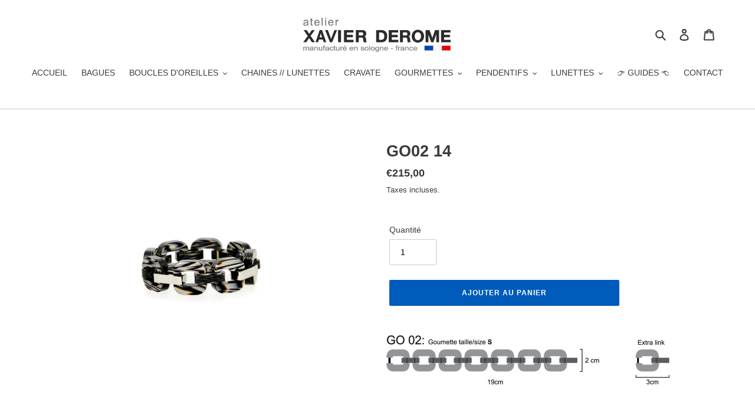

--- FILE ---
content_type: text/javascript
request_url: https://xavierderome.com/cdn/shop/t/53/assets/ets_mm_app.js?v=119494140204067604971701817212
body_size: 8945
content:
var etsMM=null,ETS_MM_OMLOAD=0;!function(){var e,t,n,s=function(e){etsMM={initMenu:function(){if("undefined"==typeof ETS_MM_INIT||!ETS_MM_INIT||"undefined"==typeof ETS_MM_ENABLE||!ETS_MM_ENABLE)return!1;if("undefined"==typeof ETS_MM_MENUS||!ETS_MM_MENUS||void 0===ETS_MM_MENUS.settings)return!1;const t=ETS_MM_MENUS.settings.menu_position.value;var n="";"replace_menu_from_nav"==ETS_MM_MENUS.settings.menu_position.value?n=ETS_MM_MENUS.settings.menu_position.select_menu:"replace_by_id_class"==ETS_MM_MENUS.settings.menu_position.value?n=ETS_MM_MENUS.settings.menu_position.enter_id_class:"embeded_code"==ETS_MM_MENUS.settings.menu_position.value&&(n=ETS_MM_MENUS.settings.menu_position.embeded_code);var s="";if("replace_by_id_class"==ETS_MM_MENUS.settings.menu_position.value&&(s=ETS_MM_MENUS.settings.menu_position.enter_id_class_mobile),"auto"==t||"replace_by_id_class"==t){var i="#AccessibleNav",m="#MobileNav";if("auto"==t){if(!e(i).length){var a=etsMM.findMenuEtsTheme();a&&(i=a,m=null)}if(!e(i).length){var o=etsMM.findRoleNavigation(!1);o&&(i=o,!0)}if(!m){var l=etsMM.findRoleNavigation(!0);l&&(i=l,!0)}}"replace_by_id_class"==t&&(i=n,m=s),e(i).is("ul")||(i+=">ul"),e(m).is("ul")||(m+=">ul");var _=!1;i==m&&(_=!0),etsMM.createMegamenu(e(i)),e(m).length&&!_?etsMM.createMegamenu(e(m),!0):e("#nt_menu_canvas").length&&setTimeout((function(){etsMM.createMegamenu(e("#nt_menu_canvas "+m),!0)}),1e3)}else"embeded_code"==t?e(".ets_mm_embeddedcode").length&&(e(".ets_mm_embeddedcode").html('<ul class="mm-embedded"></ul>'),etsMM.createMegamenu(e(".ets_mm_embeddedcode>ul"))):etsMM.findMenuSelector(n,t);etsMM.flipClock.init()},findRoleNavigation:function(t){t=t||!1;var n=null,s=e('[role="navigation"]');return s.length&&s.each((function(){var s=e(this).attr("class");if("string"==typeof s&&(!t&&!s.match(/mobile/)||t&&s.match(/mobile/)))return e(this).is("ul")?n=e(this):e(this).find("ul").length&&(n=e(this).find("ul")),!0})),n},findMenuEtsTheme:function(){return e(".ets-mega_menu ul.mm_menus_ul").length?".ets-mega_menu ul.mm_menus_ul":null},findMenuSelector:function(t,n){if("replace_menu_from_nav"==n){for(var s=[],i=0;i<ETS_MM_LINK_LIST.length;i++)if(ETS_MM_LINK_LIST[i].id==t){s=ETS_MM_LINK_LIST[i].items;break}if(s.length){var m=s[0];e('a[href="'+m+'"]').length&&e('[href="'+m+'"]').each((function(){if(e(this).closest("li").length&&e(this).closest("li").parent("ul").length){for(var t=0,n=0;n<s.length;n++)e(this).closest("li").parent("ul").find('a[href="'+s[n]+'"]').length&&t++;t==s.length&&etsMM.createMegamenu(e(this).closest("li").parent("ul"))}}))}}},showMenuFromSelector:function(t,n){n=n||!1,t.addClass("list-menus").find("li").addClass("ets_mm_item_disabled"),t.parent().addClass("ets_megamenu "+(n?"mm-mobile ":"")+e("#ets-megamenu-wireframe .ets_megamenu").attr("class")),t.append(e("#ets-megamenu-wireframe .list-menus>li").addClass("ets_mm_menu_item_li").parent().html())},isMobile:function(){return e(window).width()<768},escapeRegExp:function(e){return e.replace(/[-[\]{}()*+?.,\\^$|#\s]/g,"\\$&").toLowerCase()},coundownClock:function(){e(".ets-mm-countdown").length&&e(".ets-mm-countdown").each((function(){var t=e(this).attr("data-datetime");if(t){e(this).html('<div class="ets-mm-countdown-clock"><span class="ets-mm-countdown-number ets-mm-countdown-days"></span><span class="ets-mm-countdown-number ets-mm-countdown-hours"></span><span class="ets-mm-countdown-number ets-mm-countdown-minutes"></span><span class="ets-mm-countdown-number ets-mm-countdown-seconds"></span></div>'),e(this).removeClass("hide"),etsMM.setCountdown(this,t)}}))},setCountdown:function(t,n){var s=new Date(n).getTime(),i=setInterval((function(){var n=(new Date).getTime(),m=s-n,a=Math.floor(m/864e5),o=Math.floor(m%864e5/36e5),l=Math.floor(m%36e5/6e4),_=Math.floor(m%6e4/1e3);e(t).find(".ets-mm-countdown-days").html(a),e(t).find(".ets-mm-countdown-hours").html(o),e(t).find(".ets-mm-countdown-minutes").html(l),e(t).find(".ets-mm-countdown-seconds").html(_),m<0&&(clearInterval(i),e(t).html("EXPIRED"))}),1e3)},flipClock:{flipTo:function(e,t){var n=e.attr("data-num");e.attr("data-num",t),e.find(".front").attr("data-content",n),e.find(".back, .under").attr("data-content",t),e.find(".flap").css("display","block"),setTimeout((function(){e.find(".base").text(t),e.find(".flap").css("display","none")}),350)},jumpTo:function(e,t){e.attr("data-num",t),e.find(".base").text(t)},updateGroup:function(t,n,s,i){var m=e(t).find(".ten"+n),a=e(t).find("."+n);1==(s=String(s)).length&&(s="0"+s);var o=s.substr(0,1),l=s.substr(1,1);m.attr("data-num")!=o&&(i?etsMM.flipClock.flipTo(m,o):etsMM.flipClock.jumpTo(m,o)),a.attr("data-num")!=l&&(i?etsMM.flipClock.flipTo(a,l):etsMM.flipClock.jumpTo(a,l))},setTime:function(t,n,s){var i=new Date(s).getTime()-(new Date).getTime();if(i<=0)e(t).html("");else{var m=Math.floor(i/864e5),a=Math.floor(i%864e5/36e5),o=Math.floor(i%36e5/6e4),l=Math.floor(i%6e4/1e3);etsMM.flipClock.updateGroup(t,"day",m,n),etsMM.flipClock.updateGroup(t,"hour",a,n),etsMM.flipClock.updateGroup(t,"min",o,n),etsMM.flipClock.updateGroup(t,"sec",l,n)}},init:function(){e(".ets-mm-countdown").each((function(){e(this).removeClass("hide");var t=e(this).attr("data-datetime"),n="FLIP"==e(this).attr("data-animate-type"),s={days:e(this).attr("data-trans-days"),hours:e(this).attr("data-trans-hours"),minutes:e(this).attr("data-trans-minutes"),seconds:e(this).attr("data-trans-seconds")},i=etsMM.flipClock.appendClock('<span class="base"></span><div class="flap over front"></div><div class="flap over back"></div><div class="flap under"></div>',n,s);e(this).html(i),etsMM.flipClock.setTime(this,n,t);var m=this;setInterval((function(){etsMM.flipClock.setTime(m,n,t)}),1e3)}))},appendClock:function(e,t,n){return'<div class="clock '+(t?"flip-clock":"normal-clock")+'"><div class="digits"><div class="clock-group"><div class="digit tenday">'+e+'</div><div class="digit day">'+e+'</div></div><div class="text">'+n.days+'</div></div><div class="digits"><div class="clock-group"><div class="digit tenhour">'+e+'</div><div class="digit hour">'+e+'</div></div><div class="text">'+n.hours+'</div></div><div class="digits"><div class="clock-group"><div class="digit tenmin">'+e+'</div><div class="digit min">'+e+'</div></div><div class="text">'+n.minutes+'</div></div><div class="digits"><div class="clock-group"><div class="digit tensec">'+e+'</div><div class="digit sec">'+e+'</div></div><div class="text">'+n.seconds+"</div></div></div>"}},createCss:function(e){var t='<style type="text/css">';return t+="li.ets_mm_menu_item_li.menu-item>.menu-item-link,.ets_mm_search button.ets_mm_submit_search,.ets_mm_menu_cart .ets_mm_cart_link{line-height:"+e.settings.other_settings.menu_height+"px;min-height:"+e.settings.other_settings.menu_height+"px;}",e.settings.main_menu_item.main_menu_separator&&(t+=".ets_mm_menu_item_li.menu-item{            border-left: 1px solid "+e.settings.main_menu_item.main_menu_separator+";            border-top: 1px solid "+e.settings.main_menu_item.main_menu_separator+";}"),e.settings.tab_menu.tab_menu_separator&&(t+=".ets_mm_menu_item_li li.tab-item{            border-bottom: 1px solid "+e.settings.tab_menu.tab_menu_separator+";        }"),t+=".ets_megamenu,.ets_megamenu.sticky-menu.sticky_fixed{"+(e.settings.main_menu_item.main_menu_background?"background-color:"+e.settings.main_menu_item.main_menu_background+";":"")+"    }",t+=".ets_mm_menu_item_li .menu-item-link{"+(e.settings.main_menu_item.main_menu_font?"font-family:"+e.settings.main_menu_item.main_menu_font+", sans-serif;":"")+(e.settings.other_settings.menu_height?"line-height:"+e.settings.other_settings.menu_height+"px;":"")+(e.settings.main_menu_item.main_menu_font_size?"font-size:"+e.settings.main_menu_item.main_menu_font_size+"px;":"")+"    }",t+=".ets_mm_menu_item_li .menu-item-header-title{"+(e.settings.main_menu_item.main_menu_text?"color:"+e.settings.main_menu_item.main_menu_text+";":"")+(e.settings.main_menu_item.main_menu_text?"fill:"+e.settings.main_menu_item.main_menu_text+";":"")+"    }",t+="@media (max-width: 767px) { .ets_megamenu.mm-mobile .menu-item.has_subs .btn-toggle-item:after {"+(e.settings.main_menu_item.main_menu_text?"border-top-color:"+e.settings.main_menu_item.main_menu_text+";":"")+(e.settings.main_menu_item.main_menu_text?"border-right-color:"+e.settings.main_menu_item.main_menu_text+";":"")+"    }}",t+=".ets_mm_menu_item_li .menu-item-link > .main-menu-item-text:after{"+(e.settings.main_menu_item.main_menu_text?"border-color:"+e.settings.main_menu_item.main_menu_text+";":"")+"}",t+=".menu-item.open .menu-item-header-title{"+(e.settings.main_menu_item.main_menu_text_hover?"color:"+e.settings.main_menu_item.main_menu_text_hover+";":"")+(e.settings.main_menu_item.main_menu_text_hover?"fill:"+e.settings.main_menu_item.main_menu_text_hover+";":"")+(e.settings.main_menu_item.main_menu_background_hover?"background-color:"+e.settings.main_menu_item.main_menu_background_hover+";":"")+"}",t+=".main-menu-item-background-active .menu-item.open .menu-item-header-title:before{"+(e.settings.main_menu_item.main_menu_background_hover?"background-color:"+e.settings.main_menu_item.main_menu_background_hover+";":"")+"}",t+=".menu-item.open .menu-item-header-title .main-menu-item-text:after,.ets_mm_menu_item_li.menu-item.open .menu-item-link + .btn-toggle-item:after{"+(e.settings.main_menu_item.main_menu_text_hover?"border-color:"+e.settings.main_menu_item.main_menu_text_hover+";":"")+"}",t+=".ets_mm_menu_item_li .tab-item > .ets-mm-tab-item-link{"+(e.settings.tab_menu.tab_menu_font?"font-family:"+e.settings.tab_menu.tab_menu_font+", sans-serif;":"")+(e.settings.tab_menu.tab_menu_font_size?"font-size:"+e.settings.tab_menu.tab_menu_font_size+"px;":"")+(e.settings.tab_menu.tab_menu_text?"color:"+e.settings.tab_menu.tab_menu_text+";":"")+(e.settings.tab_menu.tab_menu_text?"fill:"+e.settings.tab_menu.tab_menu_text+";":"")+(e.settings.tab_menu.tab_menu_background?"background-color:"+e.settings.tab_menu.tab_menu_background+";":"")+"    }",t+=".ets_mm_menu_item_li .tab-item.has-sub>.ets-mm-tab-item-link > .tab-menu-item-text:before, .ets_mm_menu_item_li .tab-item.has-sub>.ets-mm-tab-item-link + .btn-toggle-item:after{"+(e.settings.tab_menu.tab_menu_text?"border-color:"+e.settings.tab_menu.tab_menu_text+";":"")+"    }",t+=".ets_mm_menu_item_li .tab-item>.ets-mm-tab-item-link:hover,.ets_mm_menu_item_li .tab-item:hover>.ets-mm-tab-item-link,.ets_mm_menu_item_li .tab-item.open>.ets-mm-tab-item-link{"+(e.settings.tab_menu.tab_menu_text_hover?"color:"+e.settings.tab_menu.tab_menu_text_hover+";":"")+(e.settings.tab_menu.tab_menu_text_hover?"fill:"+e.settings.tab_menu.tab_menu_text_hover+";":"")+(e.settings.tab_menu.tab_menu_background_hover?"background-color:"+e.settings.tab_menu.tab_menu_background_hover+";":"")+"    }",t+=".ets_mm_menu_item_li .tab-item:hover>.btn-toggle-item:hover,.ets_mm_menu_item_li .tab-item.open>.btn-toggle-item{"+(e.settings.tab_menu.tab_menu_text_hover?"color:"+e.settings.tab_menu.tab_menu_text_hover+";":"")+(e.settings.tab_menu.tab_menu_text_hover?"fill:"+e.settings.tab_menu.tab_menu_text_hover+";":"")+"    }",t+=".ets_mm_menu_item_li .tab-item>.ets-mm-tab-item-link:hover > .tab-menu-item-text:before,.ets_mm_menu_item_li .tab-item.open>.ets-mm-tab-item-link > .tab-menu-item-text:before,.ets_mm_menu_item_li .tab-item.open>.ets-mm-tab-item-link + .btn-toggle-item:after{"+(e.settings.tab_menu.tab_menu_text_hover?"border-color:"+e.settings.tab_menu.tab_menu_text_hover+";":"")+"    }",t+=".ets_megamenu .submenu-item-heading{"+(e.settings.sub_menu.submenu_menu_heading_font?"font-family:"+e.settings.sub_menu.submenu_menu_heading_font+", sans-serif;":"")+(e.settings.sub_menu.submenu_menu_heading_font_size?"font-size:"+e.settings.sub_menu.submenu_menu_heading_font_size+"px;":"")+(e.settings.sub_menu.sub_menu_heading_text?"color:"+e.settings.sub_menu.sub_menu_heading_text+";":"")+(e.settings.sub_menu.sub_menu_heading_bottom_line?"border-bottom-color:"+e.settings.sub_menu.sub_menu_heading_bottom_line+";":"")+"    }",t+=".ets_megamenu .submenu-item-heading:hover{"+(e.settings.sub_menu.sub_menu_heading_text_hover?"color:"+e.settings.sub_menu.sub_menu_heading_text_hover+";":"")+(e.settings.sub_menu.sub_menu_heading_bottom_line_hover?"border-bottom-color:"+e.settings.sub_menu.sub_menu_heading_bottom_line_hover+";":"")+"    }",t+=".ets_megamenu .submenu-item-content,.ets_megamenu .submenu-item-content div,    .ets_megamenu .submenu-item-content span,    .ets_megamenu .submenu-item-content p {"+(e.settings.sub_menu.submenu_menu_text_font?"font-family: "+e.settings.sub_menu.submenu_menu_text_font+", sans-serif;":"")+(e.settings.sub_menu.submenu_text_font_size?"font-size: "+e.settings.sub_menu.submenu_text_font_size+"px;":"")+(e.settings.sub_menu.sub_menu_text?"color: "+e.settings.sub_menu.sub_menu_text+";":"")+"    }",e.settings.sub_menu.sub_menu_link&&(t+=".ets_megamenu .submenu-item-content a{        color: "+e.settings.sub_menu.sub_menu_link+";    }"),e.settings.sub_menu.sub_menu_link_hover&&(t+=".ets_megamenu .submenu-item-content a:hover{        color: "+e.settings.sub_menu.sub_menu_link_hover+";    }"),e.settings.sub_menu.sub_menu_background&&(t+=".ets_megamenu .list-columns{        background-color: "+e.settings.sub_menu.sub_menu_background+";    }"),e.settings.main_tab_menu&&(t+=".menu-item.is_menu_tabs .menu-item-header-title{        background-color: "+e.settings.main_tab_menu.main_tab_menu_background+";        color: "+e.settings.main_tab_menu.main_tab_menu_text+";        fill: "+e.settings.main_tab_menu.main_tab_menu_text+";    }",t+=".menu-item.is_menu_tabs .menu-item-header-title .main-menu-item-text:after{        border-color: "+e.settings.main_tab_menu.main_tab_menu_text+";    }",t+=".menu-item.is_menu_tabs.open .menu-item-header-title{        background-color: "+e.settings.main_tab_menu.main_tab_menu_background_hover+";        color: "+e.settings.main_tab_menu.main_tab_menu_text_hover+";        fill: "+e.settings.main_tab_menu.main_tab_menu_text_hover+";    }",t+=".menu-item.is_menu_tabs.open .menu-item-header-title:before{        background-color: "+e.settings.main_tab_menu.main_tab_menu_background_hover+";    }",t+=".menu-item.is_menu_tabs.open .main-menu-item-text:after,.menu-item.is_menu_tabs.open .menu-item-header-title .btn-toggle-item:after {        border-color: "+e.settings.main_tab_menu.main_tab_menu_text_hover+";    }",t+=".menu-item.is_menu_tabs .main-menu-item-text .menu-icon-font svg{        color: "+e.settings.main_tab_menu.main_tab_menu_text+"; fill: "+e.settings.main_tab_menu.main_tab_menu_text+";    }",t+=".menu-item.is_menu_tabs.open .menu-icon-font svg {        color: "+e.settings.main_tab_menu.main_tab_menu_text_hover+"; fill: "+e.settings.main_tab_menu.main_tab_menu_text_hover+";    }"),t+=".ets_mm_menu_item_li .block-product-item .product-title{"+(e.settings.product.product_name_font?"font-family:"+e.settings.product.product_name_font+";":"")+(e.settings.product.product_name_font_size?"font-size:"+e.settings.product.product_name_font_size+"px;":"")+(e.settings.product.product_selling_price_color?"color:"+e.settings.product.product_selling_price_color+";":"")+"    }",t+=".ets_mm_menu_item_li .block-product-item .product-title:hover{"+(e.settings.product.product_name_hover?"color:"+e.settings.product.product_name_hover+";":"")+"    }",t+=".ets_mm_menu_item_li .block-product-item .product-price .price-compare,    .ets_mm_menu_item_li .block-product-item .product-price .price-sell{"+(e.settings.product.product_price_font?"font-family:"+e.settings.product.product_price_font+";":"")+"    }",t+=".ets_mm_menu_item_li .block-product-item .product-price .price-compare{"+(e.settings.product.product_old_price_size?"font-size:"+e.settings.product.product_old_price_size+"px;":"")+(e.settings.product.product_old_price_color?"color:"+e.settings.product.product_old_price_color+";":"")+"    }",t+=".ets_mm_menu_item_li .block-product-item .product-price .price-sell{\n"+(e.settings.product.product_selling_price_size?"font-size:"+e.settings.product.product_selling_price_size+"px;":"")+(e.settings.product.product_selling_price_color?"color:"+e.settings.product.product_selling_price_color+";":"")+"    }",t+=".ets_mm_menu_item_li .block-contact-form button.btn.btn-primary{\n"+(e.settings.button.text_color?"color:"+e.settings.button.text_color+";":"")+(e.settings.button.background_color?"background-color:"+e.settings.button.background_color+"; border-color:"+e.settings.button.background_color+";":"")+"    }",t+=".ets_mm_menu_item_li .block-contact-form button.btn.btn-primary:hover{\n"+(e.settings.button.text_hover_color?"color:"+e.settings.button.text_hover_color+";":"")+(e.settings.button.background_hover_color?"background-color:"+e.settings.button.background_hover_color+"; border-color:"+e.settings.button.background_hover_color+";":"")+"    }",t+="</style>"},createMegamenu:function(t,n){t&&t.length>1&&(t=t.first()),n=n||!1;var s=ETS_MM_MENUS||null;if(!s)return!1;var i="";if(s.settings.sticky_menu&&(s.settings.sticky_menu.enable_sticky&&(i+=" sticky-menu"),s.settings.sticky_menu.hide_sticky&&(i+=" hide-sticky-menu-on-mobile"),s.settings.sticky_menu.center_item&&(i+=" sticky-menu-center")),s.settings.main_menu_item&&s.settings.main_menu_item.main_menu_background_hover&&""!=s.settings.main_menu_item.main_menu_background_hover&&(i+=" main-menu-item-background-active"),s.settings.other_settings.enable_grey&&(i+=" overlay-bg-grey"),s.settings.transition.menu&&(i+=" transition_menu_"+s.settings.transition.menu.toLowerCase()),s.settings.transition.mobile&&(i+=" transition_mobile_"+s.settings.transition.mobile.toLowerCase()),t.parent().addClass("ets_megamenu "+(n?"mm-mobile ":"")+i),t.parent().hasClass("ets_mm_embeddedcode")){if(!t.parent().find(".ets-mm-toggle-menu-mobile").length){var m="";void 0!==s.settings.mobile&&""!=s.settings.mobile.title_menu&&etsMM.isMobile()&&(m='<span class="ets-menu-text-embedded '+(etsMM.isMobile()?"":" ets-mm-hidden")+'">'+s.settings.mobile.title_menu+"</span>"),t.parent().prepend('<button class="ets-mm-toggle-menu-mobile js-ets-mm-toggle-menu-mobile'+(etsMM.isMobile()?"":" ets-mm-hidden")+'"><span class="icon-menu-toggle"></span><span class="icon-menu-toggle"></span><span class="icon-menu-toggle"></span></button>'+m)}etsMM.isMobile()&&t.parent().addClass("mm-mobile")}if(t.addClass("list-menus").find("li").addClass("ets_mm_item_disabled"),void 0!==s.settings.other_settings.menu_width&&""!=s.settings.other_settings.menu_width&&("fixed"===s.settings.other_settings.menu_width?void 0!==s.settings.other_settings.menu_width_fixed&&""!=s.settings.other_settings.menu_width_fixed?t.css("width",s.settings.other_settings.menu_width_fixed+"px"):t.css("width","1200px"):t.css("width","auto")),s.menus){var a="",o="";void 0===s.settings.transition.mobile||"fullscreen"!=s.settings.transition.mobile&&"right"!=s.settings.transition.mobile&&"floating"!=s.settings.transition.mobile||void 0===s.settings.menu_mobile||void 0===s.settings.menu_mobile.background_header_color||""==s.settings.menu_mobile.background_header_color||(o="background-color: "+s.settings.menu_mobile.background_header_color),a+='<li class="ets-item-header-mobile" style="'+o+'" ><span class="m_left">',a+='<i class="ets_svg icon_bars"><svg width="16" height="16" viewBox="0 0 1792 1792" xmlns="http://www.w3.org/2000/svg"><path d="M1664 1344v128q0 26-19 45t-45 19h-1408q-26 0-45-19t-19-45v-128q0-26 19-45t45-19h1408q26 0 45 19t19 45zm0-512v128q0 26-19 45t-45 19h-1408q-26 0-45-19t-19-45v-128q0-26 19-45t45-19h1408q26 0 45 19t19 45zm0-512v128q0 26-19 45t-45 19h-1408q-26 0-45-19t-19-45v-128q0-26 19-45t45-19h1408q26 0 45 19t19 45z"></path></svg></i>',void 0!==s.settings.mobile.title_menu&&""!=s.settings.mobile.title_menu?a+=s.settings.mobile.title_menu+" ":a+="&nbsp;",a+="</span>",a+='<span class="ets-close-mobile js-ets-mm-close-mobile"><i class="ets_svg icon_angle_left"><svg width="18" height="18" viewBox="0 0 1792 1792" xmlns="http://www.w3.org/2000/svg"><path d="M1203 544q0 13-10 23l-393 393 393 393q10 10 10 23t-10 23l-50 50q-10 10-23 10t-23-10l-466-466q-10-10-10-23t10-23l466-466q10-10 23-10t23 10l50 50q10 10 10 23z"></path></svg></i>',void 0!==s.settings.mobile.title_back_btn&&""!=s.settings.mobile.title_back_btn&&(a+=s.settings.mobile.title_back_btn),a+='<i class="ets_svg icon_angle_right"><svg width="18" height="18" viewBox="0 0 1792 1792" xmlns="http://www.w3.org/2000/svg"><path d="M1171 960q0 13-10 23l-466 466q-10 10-23 10t-23-10l-50-50q-10-10-10-23t10-23l393-393-393-393q-10-10-10-23t10-23l50-50q10-10 23-10t23 10l466 466q10 10 10 23z"></path></svg></i></span>',a+="</li>",e.each(s.menus,(function(e,t){a+=etsMM.createMenuItem(t,e,n)})),t.append(etsMM.createFontLinks(s)+etsMM.createCss(s)+a),s.settings.sticky_menu&&s.settings.sticky_menu.enable_sticky&&!t.parent().prev(".ets_mm_height_sticky").length&&t.parent().after('<div class="ets_mm_height_sticky"></div>')}},createMenuItem:function(t,n,s){var i=ETS_MM_MENUS||null,m="";1==t.menu_direction&&(m+=" is_menu_tabs",m+=t.tabs&&t.tabs&&t.tabs.length>0?" has_subs":"",m+=t.open_vertical_menu?" open-vertical-menu":t.open_vertical_first_tab_menu?" open-vertical-first-tab-menu static-open-vertical-first-menu":"",m+=s?" static-open-vertical-first-menu ":" static-open-vertical-first-menu open-vertical-first-tab-menu "),0==t.menu_direction&&t.columns&&t.columns.length>0&&(m+=" arrow-item has_subs"),"left"==t.submenu_alignment?m+=" align-left":"right"==t.submenu_alignment?m+=" align-right":m+=" align-auto";var a="";switch(t.menu_link_type){case"HOME":a="/";break;case"SEARCH":a="/search";break;case"COLLECTION":case"BLOG":case"PAGE":a=t.custom_link;break;case"CUSTOM":a=t.custom_link}var o="";void 0!==t.menu_width&&(o+="width:"+t.menu_width+"px;");var l='<li class="menu-item menu-item-header js-ets-mm-menu-item-hover-open ets_mm_menu_item_li '+m+'" style="'+o+'">',_="a";a||(_="span");var u=t.bold_title?" ets-text-bold":"";l+="",l+='<div class="menu-item-header-title">',l+="<"+_+' id="ets-mm-menu-item--link-m'+n+'" class="menu-item-link js-ets-mm-inner-text-menu-item '+u+'" '+("a"==_?'href="'+a+'" ':"")+" "+(t.link_in_new_tab?' target="_blank"':"")+">",l+='<span class="main-menu-item-text" style="'+(t.uppercase?"text-transform: uppercase;":"")+'">',l+=t.menu_icon_font?'<i class="menu-icon menu-icon-font menu-item-icon icon-svg '+t.icon_font_field+'">'+t.icon_svg+"</i>":"",l+=t.menu_icon_image?'<i class="menu-icon menu-icon-img"><img class="icon-img" src="'+t.icon_image_field+'" align="menu-icon" /></i>':"",l+=t.enable_badge?'<span class="menu-badge mm_bubble_text" style="background-color: '+t.badge_background+";color: "+t.badge_color+';">'+t.badge_text+"</span>":"",l+=t.title,l+="</span>",l+="</"+_+">",l+=1==t.menu_direction&&t.tabs&&t.tabs.length>0||0==t.menu_direction&&t.columns&&t.columns.length>0?'<span class="btn-toggle-item js-ets-mm-btn-toggle-item"><i class="ets_svg"><svg width="18" height="18" viewBox="0 0 1792 1792" xmlns="http://www.w3.org/2000/svg"><path d="M1171 960q0 13-10 23l-466 466q-10 10-23 10t-23-10l-50-50q-10-10-10-23t10-23l393-393-393-393q-10-10-10-23t10-23l50-50q10-10 23-10t23 10l466 466q10 10 10 23z"></path></svg></i></span>':"",l+="</div>";var c="";t.background&&(c+="background-image: url('"+t.background_image+"');",c+="background-position: "+t.background_position+";",c+="background-size: "+t.background_size+";"),"left"==t.submenu_alignment&&(c+="float:left;"),"right"==t.submenu_alignment&&(c+="float:left;"),"auto"==t.submenu_alignment&&(c+="margin:0 auto;");var r=0;if(void 0!==i.settings.other_settings.menu_width&&"fixed"===i.settings.other_settings.menu_width&&void 0!==i.settings.other_settings.menu_width_fixed&&i.settings.other_settings.menu_width_fixed){r=i.settings.other_settings.menu_width_fixed;parseInt(i.settings.other_settings.menu_width),parseInt(t.sub_menu_width)}return r&&"auto"==t.submenu_alignment?c+="width:"+r+"px;":c+="width:"+t.sub_menu_width+"%;",c+="max-width: 100vw",1==t.menu_direction?t.tabs&&t.tabs.length&&(l+='<ul class="list-tabs" data-width="'+r+'" style="'+c+'">',e.each(t.tabs,(function(e,s){l+=etsMM.createTabItem(s,e,t,n)})),l+="</ul>"):t.columns&&t.columns.length&&(l+='<ul class="list-columns" data-width="'+r+'" style="'+c+'">',l+='<li class="menu_header_title_sub">',l+='<span class="back_to_item js-ets-mm-back-item">',l+='<svg width="16" height="16" viewBox="0 0 1792 1792" xmlns="http://www.w3.org/2000/svg"><path d="M1792 800v192q0 14-9 23t-23 9h-1248v224q0 21-19 29t-35-5l-384-350q-10-10-10-23 0-14 10-24l384-354q16-14 35-6 19 9 19 29v224h1248q14 0 23 9t9 23z"/></svg>',l+=t.title,l+="</span>",l+='<span class="close_menu js-ets-mm-close-sub-menu"><svg width="20" height="20" viewBox="0 0 1792 1792" xmlns="http://www.w3.org/2000/svg"><path d="M1490 1322q0 40-28 68l-136 136q-28 28-68 28t-68-28l-294-294-294 294q-28 28-68 28t-68-28l-136-136q-28-28-28-68t28-68l294-294-294-294q-28-28-28-68t28-68l136-136q28-28 68-28t68 28l294 294 294-294q28-28 68-28t68 28l136 136q28 28 28 68t-28 68l-294 294 294 294q28 28 28 68z"></path></svg></span>',l+="</li>",e.each(t.columns,(function(e,t){l+=etsMM.createColumnItem(t,e)})),l+="</ul>"),l+="</li>"},createColumnItem:function(t,n){var s=(t.is_break?'<li class="break-col"></li>':"")+'<li class="col-item menu-column mm-menu-column-container mm-col-'+t.column_size+'">';return t.blocks&&t.blocks.length&&(s+='<ul class="list-blocks menu-column-blocks">',e.each(t.blocks,(function(e,t){s+=etsMM.createBlockItem(t,e)})),s+="</ul>"),s+="</li>"},createBlockItem:function(t,n){var s="ets-mm-block-"+etsMM.randId(),i='<style type="text/css">#'+s+" .block-content *{"+(t.text_font_size?"font-size:"+t.text_font_size+"px;":"")+(t.text_font?"font-family:'"+t.text_font+"';":"")+"}</style>",m='<li class="block-item submenu-item menu-column-blocks-item" id="'+s+'">';m+=i,m+='<div class="block-wrapper">';var a="a";if(t.title_link||(a="span"),t.toggle_title){var o=t.bold_title?" ets-text-bold":"";m+="<"+a+' class="block-title submenu-item-heading '+(t.uppercase?" ets_text_uppercase":"")+(t.enable_heading_divider?" ets_enable_heading_divider":"")+o+' " '+("a"==a?' href="'+t.title_link+'" ':"")+">"+t.title+"</"+a+">"}if(m+='<div class="block-content submenu-item-content">',"BLOCK_HTML"==t.menu_link_type)if(t.html.show_countdown){"AFTER"==t.html.countdown_position&&(m+='<div class="html-content">'+etsMM.nl2br(t.html.html_content)+"</div>");var l=etsMM.randId(),_="etsMMCountdown_"+l,u="etsMMCountdownKeyFrameFront"+l,c="etsMMCountdownKeyFrameBack"+l,r="etsMMCountdownKeyFrameUnder"+l;m+='<div class="ets-mm-countdown '+(t.html.countdown_alignment?" alignment-"+t.html.countdown_alignment:" alignment-center")+'" id="'+_+'" data-text_color="'+t.html.countdown_number_color+'" data-box_color="'+t.html.countdown_box_color+'" data-datetime="'+t.html.datetime_end_countdown+'" data-animate-type="'+t.html.countdown_type+'" data-trans-days="'+(t.html.translate_days?t.html.translate_days:"")+'" data-trans-hours="'+(t.html.translate_hours?t.html.translate_hours:"")+'" data-trans-minutes="'+(t.html.translate_minutes?t.html.translate_minutes:"")+'" data-trans-seconds="'+(t.html.translate_seconds?t.html.translate_seconds:"")+'">'+t.html.datetime_end_countdown+"</div>","BEFORE"==t.html.countdown_position&&(m+='<div class="html-content">'+etsMM.nl2br(t.html.html_content)+"</div>"),m+='<style media="screen" type="text/css">#'+_+'[data-animate-type="FLIP"] .flap,#'+_+'[data-animate-type="FLIP"] .clock .digit{background-color: '+t.html.countdown_box_color+";}#"+_+'[data-animate-type="NORMAL"] .digits{border: 1px solid '+t.html.countdown_box_color+";}#"+_+'[data-animate-type="FLIP"] .clock-group:not(:last-child):after{color: '+t.html.countdown_number_color+";}#"+_+'[data-animate-type="FLIP"] .clock .base,#'+_+'[data-animate-type="FLIP"] .clock .clock-group:not(:last-child):before{color: '+t.html.countdown_number_color+";}#"+_+'[data-animate-type="FLIP"] .flap.front{animation: '+u+" 300ms ease-in both;}#"+_+'[data-animate-type="FLIP"] .flap.back{animation: '+c+" 300ms ease-in both;}#"+_+'[data-animate-type="FLIP"] .flap.under{animation: '+r+" 300ms ease-in both;}@keyframes "+u+"{0% {transform: scaleY(0.9) skewX(0deg);background-color: "+t.html.countdown_box_color+";color: "+t.html.countdown_number_color+";}100% {transform: scaleY(0) skewX(20deg);background-color: "+etsMM.shadeColor(t.html.countdown_box_color,-30)+";color: "+t.html.countdown_number_color+";}}@keyframes "+c+" {0% {transform: rotateY(180deg) rotateX(0deg);background-color: "+etsMM.shadeColor(t.html.countdown_box_color,-30)+";color: "+t.html.countdown_number_color+";}100% {transform: rotateY(180deg) rotateX(180deg);background-color: "+t.html.countdown_box_color+";color: "+t.html.countdown_number_color+";}}@keyframes "+r+" {0% {background-color: "+etsMM.shadeColor(t.html.countdown_box_color,-30)+";color: "+t.html.countdown_number_color+";}100% {background-color: "+t.html.countdown_box_color+";color: "+t.html.countdown_number_color+";}}</style>"}else m+='<div class="html-content">'+etsMM.nl2br(t.html.html_content)+"</div>";else"BLOCK_IMAGE"==t.menu_link_type?m+='<div class="image-wrapper">'+(t.images.image_link?'<a href="'+t.images.image_link+'" class="ets-mm-img-block-link">':"")+'<img src="'+t.images.url+'" class="mm-block-img" />'+(t.images.image_link?"</a>":"")+"</div>":"BLOCK_COLLECTION"==t.menu_link_type?(m+='<ul class="block-collection">',t.collections&&t.collections.collections&&t.collections.collections.length?e.each(t.collections.collections,(function(e,t){var n=t.value;-1===n.indexOf("https://")&&(n="/collections/"+n),m+='<li><a href="'+n+'">'+t.label+"</a> </li>"})):m+='<li className="item-empty"><span className="not-available">No collection available</span></li>',m+="</ul>"):"BLOCK_PAGE"==t.menu_link_type?(m+='<ul class="block-page">',t.pages&&t.pages.pages&&t.pages.pages.length?e.each(t.pages.pages,(function(e,t){var n=t.value;-1===n.indexOf("https://")&&(n="/pages/"+n),m+='<li><a href="'+n+'">'+t.label+"</a> </li>"})):m+='<li className="item-empty"><span className="not-available">No page available</span></li>',m+="</ul>"):"BLOCK_BLOG"==t.menu_link_type?(m+='<ul class="block-blog">',t.blogs&&t.blogs.blogs&&t.blogs.blogs.length?e.each(t.blogs.blogs,(function(e,t){var n=t.value;-1===n.indexOf("https://")&&(n="/blogs/"+n),m+='<li><a href="'+n+'">'+t.label+"</a> </li>"})):m+='<li className="item-empty"><span className="not-available">No blog available</span></li>',m+="</ul>"):"BLOCK_BLOG_POST"==t.menu_link_type?(m+='<ul class="block-blog-post">',t.articles&&t.articles.articles&&t.articles.articles.length?e.each(t.articles.articles,(function(e,t){m+='<li><div class="blog-post-img"><a href="'+t.handle+'">'+(t.image?'<img src="'+t.image.src+'" alt="'+(t.image.alt?t.image.alt:t.title)+'" /> ':'<svg class="placeholder-svg" xmlns="http://www.w3.org/2000/svg" viewBox="0 0 525.5 525.5"><path d="M324.5 212.7H203c-1.6 0-2.8 1.3-2.8 2.8V308c0 1.6 1.3 2.8 2.8 2.8h121.6c1.6 0 2.8-1.3 2.8-2.8v-92.5c0-1.6-1.3-2.8-2.9-2.8zm1.1 95.3c0 .6-.5 1.1-1.1 1.1H203c-.6 0-1.1-.5-1.1-1.1v-92.5c0-.6.5-1.1 1.1-1.1h121.6c.6 0 1.1.5 1.1 1.1V308z"></path><path d="M210.4 299.5H240v.1s.1 0 .2-.1h75.2v-76.2h-105v76.2zm1.8-7.2l20-20c1.6-1.6 3.8-2.5 6.1-2.5s4.5.9 6.1 2.5l1.5 1.5 16.8 16.8c-12.9 3.3-20.7 6.3-22.8 7.2h-27.7v-5.5zm101.5-10.1c-20.1 1.7-36.7 4.8-49.1 7.9l-16.9-16.9 26.3-26.3c1.6-1.6 3.8-2.5 6.1-2.5s4.5.9 6.1 2.5l27.5 27.5v7.8zm-68.9 15.5c9.7-3.5 33.9-10.9 68.9-13.8v13.8h-68.9zm68.9-72.7v46.8l-26.2-26.2c-1.9-1.9-4.5-3-7.3-3s-5.4 1.1-7.3 3l-26.3 26.3-.9-.9c-1.9-1.9-4.5-3-7.3-3s-5.4 1.1-7.3 3l-18.8 18.8V225h101.4z"></path><path d="M232.8 254c4.6 0 8.3-3.7 8.3-8.3s-3.7-8.3-8.3-8.3-8.3 3.7-8.3 8.3 3.7 8.3 8.3 8.3zm0-14.9c3.6 0 6.6 2.9 6.6 6.6s-2.9 6.6-6.6 6.6-6.6-2.9-6.6-6.6 3-6.6 6.6-6.6z"></path></svg>')+'</a></div><div class="blog-post-content"><a href="'+t.handle+'">'+t.title+"</a></div></li>"})):m+='<li className="item-empty"><span className="not-available">No blog post available</span></li>',m+="</ul>"):"BLOCK_PRODUCT"==t.menu_link_type?(m+='<ul class="block-product">',t.products&&t.products.collection_products&&t.products.collection_products.length?e.each(t.products.collection_products,(function(e,t){m+='<li class="block-product-item">',m+='<div class="product-wrapper">',m+='<div class="product-img">',m+='<a href="/products/'+t.handle+'">',m+=t.image?'<img src="'+t.image+'" alt="'+t.title+'" />':'<svg class="placeholder-svg" xmlns="http://www.w3.org/2000/svg" viewBox="0 0 525.5 525.5"><path d="M324.5 212.7H203c-1.6 0-2.8 1.3-2.8 2.8V308c0 1.6 1.3 2.8 2.8 2.8h121.6c1.6 0 2.8-1.3 2.8-2.8v-92.5c0-1.6-1.3-2.8-2.9-2.8zm1.1 95.3c0 .6-.5 1.1-1.1 1.1H203c-.6 0-1.1-.5-1.1-1.1v-92.5c0-.6.5-1.1 1.1-1.1h121.6c.6 0 1.1.5 1.1 1.1V308z"></path><path d="M210.4 299.5H240v.1s.1 0 .2-.1h75.2v-76.2h-105v76.2zm1.8-7.2l20-20c1.6-1.6 3.8-2.5 6.1-2.5s4.5.9 6.1 2.5l1.5 1.5 16.8 16.8c-12.9 3.3-20.7 6.3-22.8 7.2h-27.7v-5.5zm101.5-10.1c-20.1 1.7-36.7 4.8-49.1 7.9l-16.9-16.9 26.3-26.3c1.6-1.6 3.8-2.5 6.1-2.5s4.5.9 6.1 2.5l27.5 27.5v7.8zm-68.9 15.5c9.7-3.5 33.9-10.9 68.9-13.8v13.8h-68.9zm68.9-72.7v46.8l-26.2-26.2c-1.9-1.9-4.5-3-7.3-3s-5.4 1.1-7.3 3l-26.3 26.3-.9-.9c-1.9-1.9-4.5-3-7.3-3s-5.4 1.1-7.3 3l-18.8 18.8V225h101.4z"></path><path d="M232.8 254c4.6 0 8.3-3.7 8.3-8.3s-3.7-8.3-8.3-8.3-8.3 3.7-8.3 8.3 3.7 8.3 8.3 8.3zm0-14.9c3.6 0 6.6 2.9 6.6 6.6s-2.9 6.6-6.6 6.6-6.6-2.9-6.6-6.6 3-6.6 6.6-6.6z"></path></svg>',m+="</a>",m+="</div>",m+='<div class="product-info">',m+='<div class="product-title">',m+='<a href="/products/'+t.handle+'">'+t.title,m+="</a></div>",m+='<div class="product-price">',t.compare_at_price&&(m+='<span class="price-compare">'+etsMM.displayPrice(t.compare_at_price)+"</span>"),m+='<span class="price-sell">'+etsMM.displayPrice(t.price)+"</span>",m+="</div>",m+="</div>",m+="</div>",m+="</li>"})):m+='<li className="item-empty"><span className="not-available">No product available</span></li>',m+="</ul>"):"BLOCK_CONTACT"==t.menu_link_type&&(m+='<div class="block-contact-form">     <form action="/contact#ContactForm" accept-charset="UTF-8" method="post" autocomplete="none"><input type="hidden" name="form_type" value="contact"><input type="hidden" name="utf8" value="✓">         <div class="form-group">             <input type="text" class="form-control" name="contact[Name]" value="" autocomplete="'+etsMM.randId()+'" placeholder="'+t.contact_form.contact_name+'" />         </div>         <div class="form-group">             <input type="text" class="form-control" name="contact[email]" value="" autocomplete="'+etsMM.randId()+'" placeholder="'+t.contact_form.contact_email+'" />         </div>         <div class="form-group">             <input type="text" class="form-control" name="contact[Phone Number]" autocomplete="'+etsMM.randId()+'" pattern="[0-9\\-]*" value="" placeholder="'+t.contact_form.contact_phone_number+'" />         </div>         <div class="form-group">             <textarea class="form-control" name="contact[Message]" autocomplete="'+etsMM.randId()+'" placeholder="'+t.contact_form.contact_message+'" style="resize: none;"></textarea>         </div>         <div class="form-group">             <button type="submit" class="btn btn-primary">'+t.contact_form.contact_submit+"</button>         </div>     </form> </div>");return m+="</div>",m+="</div>",m+="</li>"},createTabItem:function(t,n,s,i){var m="";switch(t.tab_link_type){case"HOME":m="/";break;case"SEARCH":m="/search";break;case"COLLECTION":m=t.custom_link?t.custom_link:"/collections";break;case"BLOG":m=t.custom_link?t.custom_link:"/blogs";break;case"PAGE":m=t.custom_link?t.custom_link:"/pages";break;case"CUSTOM":m=t.custom_link}var a='<li class="tab-item js-ets-mm-tab-item-hover-open '+(t.columns&&t.columns.length?"arrow-item has-sub":"")+" "+(t.display_content_tab?" ":"sub_menu_top")+'" style="width:'+s.sub_tab_width+'px;">',o="a";m||(o="span");var l=t.bold_title?" ets-text-bold":"";return a+="<"+o+' class="ets-mm-tab-item-link '+l+'" id="ets-mm-tab-item--link-m'+i+"_t"+n+'"'+("a"==o?'href="'+m+'" ':"")+(t.link_in_new_tab?' target="_blank"':"")+' style="">',a+='<span class="tab-menu-item-text" style="'+(t.uppercase?"text-transform: uppercase;":"")+'">',t.tab_icon_font?a+='<i class="tab-icon tab-icon-font icon-svg '+t.icon_font_field+'">'+t.icon_svg+"</i>":t.tab_icon_image&&(a+='<i class="tab-icon tab-icon-img"><img class="icon-img" src="'+t.icon_image_field+'" alt="tab-icon" /></i>'),a+=t.title+"</span>",t.enable_badge&&(a+='<span class="tab-badge " style="background-color: '+t.badge_background+"; color: "+t.badge_color+';">'+t.badge_text+"</span>"),a+="</"+o+">",t.columns&&t.columns.length&&(a+='<span class="btn-toggle-item js-ets-mm-btn-toggle-item_tab"><i class="ets_svg"><svg width="18" height="18" viewBox="0 0 1792 1792" xmlns="http://www.w3.org/2000/svg"><path d="M1171 960q0 13-10 23l-466 466q-10 10-23 10t-23-10l-50-50q-10-10-10-23t10-23l393-393-393-393q-10-10-10-23t10-23l50-50q10-10 23-10t23 10l466 466q10 10 10 23z"></path></svg></i></span>',a+='<ul class="list-columns tab-columns '+(t.display_content_tab?" from_top":"")+' " style="width:calc(100% - '+s.sub_tab_width+"px);left:"+s.sub_tab_width+"px;"+(t.background&&t.background_image?"background-image: url('"+t.background_image+"'); background-position: bottom; background-repeat: no-repeat;":"")+'">',a+='<li class="menu_header_title_sub"><span class="back_to_item js-ets-mm-back-item"><svg width="16" height="16" viewBox="0 0 1792 1792" xmlns="http://www.w3.org/2000/svg"><path d="M1792 800v192q0 14-9 23t-23 9h-1248v224q0 21-19 29t-35-5l-384-350q-10-10-10-23 0-14 10-24l384-354q16-14 35-6 19 9 19 29v224h1248q14 0 23 9t9 23z"></path></svg>'+t.title+'</span><span class="close_menu js-ets-mm-close-sub-menu"><svg width="20" height="20" viewBox="0 0 1792 1792" xmlns="http://www.w3.org/2000/svg"><path d="M1490 1322q0 40-28 68l-136 136q-28 28-68 28t-68-28l-294-294-294 294q-28 28-68 28t-68-28l-136-136q-28-28-28-68t28-68l294-294-294-294q-28-28-28-68t28-68l136-136q28-28 68-28t68 28l294 294 294-294q28-28 68-28t68 28l136 136q28 28 28 68t-28 68l-294 294 294 294q28 28 28 68z"></path></svg></span></li>',e.each(t.columns,(function(e,t){a+=etsMM.createColumnItem(t,e)})),a+="</ul>"),a+="</li>"},createFontLinks:function(t){if(t.fonts&&t.fonts.length){var n="";if(e.each(t.fonts,(function(e,t){t.trim()&&(n+=""==n?encodeURI(t):"|"+encodeURI(t))})),n)return'<link href="https://fonts.googleapis.com/css?family='+n+'" rel="stylesheet">'}return""},displayPrice:function(e){try{if("0"!=e&&e){var t=e.toFixed(2);parseFloat(t)==parseFloat(e)&&(e=t)}else e="0.00"}catch(e){}return ETS_MM_MONEY_FORMAT.replace(/(\{\{[^\}]+\}\})/g,e)},randId:function(){return Math.floor(1e6*Math.random())},nl2br:function(e,t){return null==e?"":(e+"").replace(/([^>\r\n]?)(\r\n|\n\r|\r|\n)/g,"$1"+(t||void 0===t?"<br />":"<br>")+"$2")},setStyleOverlay:function(){if(e(".ets_megamenu.overlay-bg-grey").length){var t=e(".ets_megamenu.overlay-bg-grey:visible").width();e("#etsMMStyleOverlay").remove(),e("body").append('<style type="text/css" id="etsMMStyleOverlay">.ets_megamenu.overlay-bg-grey:before{left: calc(('+t+"px - 100vw) / 2);}</style>")}},shadeColor:function(e,t){return e}},e(document).ready((function(){var t=0;if("undefined"==typeof ETS_MM_SETUP||!ETS_MM_SETUP)if("undefined"==typeof ETS_MM_INIT)var n=setInterval((function(){"undefined"!=typeof ETS_MM_INIT?("undefined"!=typeof ETS_MM_SETUP&&ETS_MM_SETUP||(etsMM.initMenu(),etsMM.setStyleOverlay(),e(document).scroll()),clearInterval(n)):(t>=5e3&&clearInterval(n),t+=200)}),200);else etsMM.initMenu(),etsMM.setStyleOverlay(),e(document).scroll();e(document).on("mouseenter",".js-ets-mm-menu-item-hover-open.open-vertical-first-tab-menu .menu-item-header-title",(function(){e(this).parent().hasClass("is_menu_tabs")&&!e(this).parent().find("ul.list-tabs>li.open").length&&e(this).parent().find("ul.list-tabs>li:first-child").addClass("open")})),e(document).on("mouseenter touchend",".js-ets-mm-menu-item-hover-open,.js-ets-mm-tab-item-hover-open",(function(){if(!etsMM.isMobile()){if(e(this).closest(".ets_megamenu.mm-mobile").length)return;parseInt(e(this).parents(".list-tabs").find(".tab-item").length),parseInt(e(this).width());var t=parseInt(e(this).height()),n=e(this).position().top+1+t;e(this).find(".list-columns.tab-columns.from_top").css("min-height",n+"px");e(this);if(e(this).hasClass("open-vertical-first-tab-menu")||e(this).closest(".list-menus").find(".static-open-vertical-first-menu").removeClass("open-vertical-first-tab-menu"),e(this).addClass("open"),e(this).hasClass("has_subs")&&e(this).closest(".ets_megamenu.overlay-bg-grey").parents("body").addClass("active-overlay"),e(window).width()>=768){var s=e(".ets_megamenu:not(.mm-mobile) .list-menus").offset().left,i=e(".ets_megamenu:not(.mm-mobile) .list-menus").width(),m=e(".ets_megamenu:not(.mm-mobile) .align-auto > .list-tabs, .ets_megamenu:not(.mm-mobile) .align-auto > .list-columns").outerWidth(),a=e(window).width();if((a-m)/2>s)var o=(a-m)/2-s;else o=s-(a-m)/2;if(s+i>s+m)var l=o-(s+i-(s+m));else if(s+m>a)if(s+m-(s+i)>o)l=o;else l=s+m-(s+i);else if(o>s)if(e(window).width<1200)l=s;else l=s-10;else l=o;e(".ets_megamenu:not(.sticky_fixed) .align-auto > .list-columns,.ets_megamenu:not(.sticky_fixed) .align-auto > .list-tabs").css("margin-left","-"+l+"px")}else e(".ets_megamenu:not(.sticky_fixed) .align-auto > .list-columns,.ets_megamenu:not(.sticky_fixed) .align-auto > .list-tabs").css("margin-left","auto")}})),e(window).resize((function(){e(window).width()<768&&(e(".menu-item > .list-tabs").css("margin-left","auto"),e(".menu-item > .list-columns").css("margin-left","auto"))})),e(document).on("mouseleave",".js-ets-mm-menu-item-hover-open,.js-ets-mm-tab-item-hover-open",(function(){etsMM.isMobile()||e(this).closest(".ets_megamenu").hasClass("menu_tablet")||(e(this).removeClass("open").children("ul.list-columns:not(.tab-columns)").slideUp(50),e(this).removeClass("open").children("ul.list-tabs").slideUp(50),e(this).hasClass("has_subs")&&e(this).closest(".ets_megamenu.overlay-bg-grey").parents("body").removeClass("active-overlay"),e(this).closest(".list-menus").find(".static-open-vertical-first-menu").addClass("open-vertical-first-tab-menu")),e(".list-columns.tab-columns.from_top").css("min-height","0")})),e(document).on("mouseenter touchend",".js-ets-mm-inner-text-menu-item",(function(){etsMM.isMobile()||!e(this).parent("li").find(".list-tabs > .js-ets-mm-tab-item-hover-open.open").length&&e(this).parent("li").hasClass("open")&&e(this).parent("li").hasClass("is_menu_tabs")&&e(this).parent("li").find(".list-tabs > .js-ets-mm-tab-item-hover-open:first-child").addClass("open")})),e(document).on("click",".js-ets-mm-btn-toggle-item",(function(){var t=e(this);if(t.parents("li.menu-item").hasClass("open")?(t.parents("li.menu-item").removeClass("open"),t.parents(".ets_megamenu").removeClass("open_sub_leve2")):(t.parents("li.menu-item").addClass("open"),t.parents("li.menu-item:not(.is_menu_tabs)").parents(".ets_megamenu").addClass("open_sub_leve2")),e("#PageContainer").length&&!e(".ets_megamenu").hasClass("ets_mm_embeddedcode")){var n=e(".ets_megamenu.mm-mobile").height();e("#PageContainer").css("transform","translate3d(0px, "+n+"px, 0px)")}})),e(document).on("click",".js-ets-mm-btn-toggle-item_tab",(function(){e(this).parents("li.tab-item").hasClass("open")?(e(this).parents("li.tab-item").removeClass("open"),e(this).parents(".ets_megamenu").removeClass("open_sub_leve2")):(e(this).parents("li.tab-item").addClass("open"),e(this).parents("li.menu-item.is_menu_tabs").parents(".ets_megamenu").addClass("open_sub_leve2"))})),e(document).on("click",(function(t){setTimeout((function(){if(etsMM.isMobile()&&e(".ets_megamenu:visible").length&&!e(".ets_megamenu:visible").hasClass("mm-mobile")&&!e(".ets_megamenu").hasClass("ets_mm_embeddedcode")){e(".ets_megamenu:visible").addClass("mm-mobile");var t=e(".ets_megamenu.mm-mobile").height();e(".ets_megamenu.mm-mobile").hasClass("ets-mega_menu")||e("#PageContainer").css("transform","translate3d(0px, "+t+"px, 0px)")}}),100)})),e(document).mouseup((function(t){e(".ets_mm_search").is(t.target)||0!==e(".ets_mm_search").has(t.target).length||e(".ets_mm_search").removeClass("open")})),e(document).on("click",".js-ets-mm-submit-search",(function(){return!!e(this).closest(".ets_mm_search").hasClass("open")||(e(this).closest(".ets_mm_search").addClass("open"),!1)})),e(document).scroll((function(){var t=-1,n=null;if(e(".ets_megamenu.sticky-menu:visible").each((function(){return e(this).find("ul").is(":visible")&&!etsMM.isMobile()||etsMM.isMobile()&&e(this).hasClass("mm-mobile")?(n=e(this),!0):void 0})),!n)return!1;e(".ets_megamenu.sticky-menu:visible").length&&(t=n.offset().top);var s=e(window).scrollTop(),i=n.outerHeight();t>=0&&s>0&&s>=t&&(!n.hasClass("mm-mobile")||n.hasClass("mm-mobile")&&n.hasClass("ets_mm_embeddedcode"))?(n.addClass("sticky_fixed"),e(".ets_mm_height_sticky").css("height",i+"px")):(n.removeClass("sticky_fixed"),e(".ets_mm_height_sticky").css("height","0px"))})),e(document).on("click",".js-ets-mm-toggle-menu-mobile",(function(){e(this).parents(".ets_megamenu").addClass("active_transition_css"),e(this).addClass("open"),e(this).hasClass("open")?e(this).parent(".ets_megamenu").addClass("open"):e(this).parent(".ets_megamenu").removeClass("open")})),e(window).resize((function(){etsMM.isMobile()?(e(".ets_mm_embeddedcode .ets-mm-toggle-menu-mobile").removeClass("ets-mm-hidden"),e(".ets_mm_embeddedcode ").addClass("mm-mobile"),e(".ets_megamenu.ets-mega_menu").length&&e(".ets_megamenu.ets-mega_menu").addClass("mm-mobile")):(e(".ets_mm_embeddedcode .ets-mm-toggle-menu-mobile").addClass("ets-mm-hidden"),e(".ets_mm_embeddedcode").removeClass("mm-mobile"),e(".ets_megamenu.ets-mega_menu").length&&e(".ets_megamenu.ets-mega_menu").removeClass("mm-mobile")),etsMM.isMobile()||(e("li.menu-item.open").removeClass("open"),e("li.tab-item.open").removeClass("open"),e("body.open_sub_leve2").removeClass("open_sub_leve2"),e("body").removeClass("active-overlay"),e(".ets_megamenu.open_sub_leve2").length>0&&e(".ets_megamenu").removeClass("open_sub_leve2"))})),e(document).on("click",".js-ets-mm-close-mobile,.ets-item-header-mobile",(function(){e(".js-ets-mm-toggle-menu-mobile").removeClass("open"),e(".ets_megamenu ").removeClass("open"),e(this).closest(".ets_megamenu").removeClass("js-menu--is-open"),e(".js-mobile-nav-toggle").addClass("mobile-nav--open").removeClass("mobile-nav--close").attr("aria-expanded","false")})),e(document).on("click",".js-ets-mm-back-item",(function(){e(this).closest("li.menu-item").removeClass("open"),e(this).closest("li.tab-item").removeClass("open"),e(this).closest(".ets_megamenu").removeClass("open_sub_leve2")})),e(document).on("click",".js-ets-mm-close-sub-menu",(function(){e(this).closest("li.menu-item").removeClass("open"),e(this).closest("li.tab-item").removeClass("open"),e(this).closest(".ets_megamenu").removeClass("open_sub_leve2").removeClass("js-menu--is-open"),e(".js-mobile-nav-toggle").addClass("mobile-nav--open").removeClass("mobile-nav--close").attr("aria-expanded","false")}))}))};if("undefined"==typeof jQuery||parseFloat(jQuery.fn.jquery)<1.7)e="//ajax.googleapis.com/ajax/libs/jquery/1.9.1/jquery.min.js",t=function(){jQuery191=jQuery.noConflict(!0);try{s(jQuery191)}catch(e){console.log(e.message)}},(n=document.createElement("script")).type="text/javascript",n.readyState?n.onreadystatechange=function(){"loaded"!=n.readyState&&"complete"!=n.readyState||(n.onreadystatechange=null,t())}:n.onload=function(){t()},n.src=e,document.getElementsByTagName("head")[0].appendChild(n);else try{s(jQuery)}catch(e){console.log(e.message)}}();


--- FILE ---
content_type: text/javascript
request_url: https://cdn.shopify.com/extensions/019b12f7-1215-74f3-99e6-b6fbca22c443/singleton-verify-customers-16/assets/main_v4_pro.js
body_size: 2756
content:
if(void 0===showMessageBoxInsteadOfPrices)var showMessageBoxInsteadOfPrices="";if(void 0===registrationLinkText)var registrationLinkText="";if(void 0===inheritFonts)var inheritFonts=1;if(void 0===borderWidth)var borderWidth="1";if(void 0===borderColorOfMassageBox)var borderColorOfMassageBox="#000000";if(void 0===returnToPreviousPage)var returnToPreviousPage="0";if(void 0===vcElementsToShowMessageForVisitors)var vcElementsToShowMessageForVisitors=".hidePrice";if(void 0===vcPathToProductDetailPrice)var vcPathToProductDetailPrice="";if(void 0===vcElementDepth)var vcElementDepth=7;if(void 0===vcIsHomePage)var vcIsHomePage=!1;if(void 0===vcIsAccountPage)var vcIsAccountPage=!1;if(void 0===vcIsCart)var vcIsCart=!1;if(void 0===displayType)var displayType=2;if(void 0===canApproveBasedOnTags)var canApproveBasedOnTags="0";if(void 0===vc_customer_tags)var vc_customer_tags=[];if(null==vc_customer_tags)vc_customer_tags=[];if(void 0===vc_approving_tags)var vc_approving_tags=[];if(void 0===vc_show_hide_products)var vc_show_hide_products=[];var productDetailPriceParents=["#shopify-section-product-template",".product-template-section",".product-section"],isPriceHiddenInProductDetail=!1,vcElementsToHide="",vcAjaxInProgress=!1;function customerIsApprovedBasedOnTag(arguments){1==parseInt(canApproveBasedOnTags)&&(jQuery=arguments[0],jQuery.each(vc_customer_tags,(function(e,t){jQuery.each(vc_approving_tags,(function(e,n){t==n&&(customerApproved=!0,jQuery("#verifyCustomersStyles.tae,#verifyCustomersConfigStyles.tae").remove())}))})))}function displayHidePrice(arguments){jQuery=arguments[0],vcIsCart?jQuery("#verifyCustomersStyles.tae,#verifyCustomersConfigStyles.tae").remove():(vcElementsToHide=callFunctionVC("getElementsToHideFromConfig",[jQuery],!0),!callFunctionVC("showHideProductsIsActivated",[],!0)||isPriceHiddenInProductDetail?(messageForVisitors.length>0&&1==parseInt(showMessageBoxInsteadOfPrices)&&jQuery(vcElementsToShowMessageForVisitors).each((function(){callFunctionVC("appendNotAuthorizedBox",[jQuery,jQuery(this)],!1)})),jQuery(vcElementsToShowMessageForVisitors).each((function(){0==parseInt(displayType)?jQuery("#verifyCustomersStyles.tae").remove():jQuery(this).empty()})),isPriceHiddenInProductDetail||jQuery(vcElementsToHide).each((function(){jQuery(this).remove()}))):callFunctionVC("hideShowProductsPrices",[jQuery],!1))}function showHideProductsIsActivated(arguments){return 1==parseInt(hasShowHideProducts)&&vc_show_hide_products.length>0}function hideShowProductsPrices(arguments){jQuery=arguments[0],elementDepth=vcElementDepth,isProductPage=window.location.href.includes("/products/"),handleList=[],vcElementsToShowMessageForVisitors.length>0&&(isProductPage&&(vcPathToProductDetailPrice.length>0&&jQuery(vcPathToProductDetailPrice).length>0?(currentProductHandle=callFunctionVC("getProductHandle",[jQuery,window.location.href],!0),handleList=callFunctionVC("checkIfIsInArrayAndPush",[jQuery,currentProductHandle,handleList],!0),jQuery(vcPathToProductDetailPrice).each((function(){jQuery(jQuery(this)).attr("data-vc-product-handle",currentProductHandle)}))):(productDetailPriceParentFound=!1,jQuery.each(productDetailPriceParents,(function(e,t){jQuery(t).length>0&&!productDetailPriceParentFound&&(currentProductHandle=callFunctionVC("getProductHandle",[jQuery,window.location.href],!0),handleList=callFunctionVC("checkIfIsInArrayAndPush",[jQuery,currentProductHandle,handleList],!0),jQuery(vcElementsToShowMessageForVisitors).each((function(){jQuery(this).parents(t).length>0&&jQuery(jQuery(this)).attr("data-vc-product-handle",currentProductHandle)})),productDetailPriceParentFound=!0)})))),jQuery(vcElementsToShowMessageForVisitors).each((function(){if(currentElement=jQuery(this),callFunctionVC("checkIfElementIsNotInsideHeader",[currentElement],!0))for(currentParent=jQuery(this),parentPosition=0;parentPosition<=elementDepth&&void 0===currentElement.attr("data-vc-product-handle");)parentPosition++,currentParent=currentParent.parent(),href=currentParent.attr("href"),"undefined"==typeof href||!1===href||-1===href.indexOf("products/")||checkIsImg(href)||callFunctionVC("checkIfContainNotAllowedSubstrings",[href],!0)||(currentHandle=callFunctionVC("getProductHandle",[jQuery,href],!0),handleList=callFunctionVC("checkIfIsInArrayAndPush",[jQuery,currentHandle,handleList],!0),currentElement.attr("data-vc-product-handle",currentHandle)),currentParent.find("a").length>0&&void 0===currentElement.attr("data-vc-product-handle")&&(parentAnchors=currentParent.find("a"),jQuery.each(parentAnchors,(function(){href=jQuery(this).attr("href"),"undefined"==typeof href||!1===href||-1===href.indexOf("products/")||checkIsImg(href)||callFunctionVC("checkIfContainNotAllowedSubstrings",[href],!0)||(currentHandle=callFunctionVC("getProductHandle",[jQuery,href],!0),handleList=callFunctionVC("checkIfIsInArrayAndPush",[jQuery,currentHandle,handleList],!0),currentElement.attr("data-vc-product-handle",currentHandle))})))})),isProductPage&&0==vcPathToProductDetailPrice.length&&0==jQuery(vcPathToProductDetailPrice).length&&jQuery(vcElementsToShowMessageForVisitors).each((function(){void 0===jQuery(this).attr("data-vc-product-handle")&&callFunctionVC("checkIfElementIsNotInsideHeader",[jQuery(this)],!0)&&(currentProductHandle=callFunctionVC("getProductHandle",[jQuery,window.location.href],!0),handleList=callFunctionVC("checkIfIsInArrayAndPush",[jQuery,currentProductHandle,handleList],!0),jQuery(this).attr("data-vc-product-handle",currentProductHandle))})),ajaxRequests=[],ajaxProducts=[],jQuery.each(handleList,(function(e,t){ajaxRequests.push(jQuery.getJSON("/products/"+t+".js?app=verifyCustomers").done((function(e){ajaxProducts.push(e)})))})),jQuery.when.apply(jQuery,ajaxRequests).always((function(){setTimeout((function(){jQuery.each(ajaxProducts,(function(e,t){jQuery(vcElementsToShowMessageForVisitors).each((function(){pathToPrice=jQuery(this),elementProductHandle=pathToPrice.attr("data-vc-product-handle"),"undefined"!=typeof elementProductHandle&&!1!==elementProductHandle&&(t.handle!=elementProductHandle&&elementProductHandle!=encodeURI(t.handle)||callFunctionVC("setShowHideStatusForProduct",[jQuery,t,pathToPrice],!1))}))})),callFunctionVC("showHideProductsByStatus",[jQuery],!1),newElementsToShowMessageForVisitors=[],isPriceHiddenInProductDetail&&0!=parseInt(displayType)&&(jQuery.each(vcElementsToShowMessageForVisitors.split(","),(function(e,t){newElementsToShowMessageForVisitors.push(t+":not(.vcHidePrice,.vcShowPrice)")})),vcElementsToShowMessageForVisitors=newElementsToShowMessageForVisitors.join(",")),jQuery("#verifyCustomersConfigStyles.tae").remove(),jQuery("#verifyCustomersStyles.tae").empty().append("<style>"+newElementsToShowMessageForVisitors.join(",")+","+vcElementsToHide+"{display:none !important;}"+smallCartpath+"{display:inline !important;}</style>")}),100)})))}function showHideProductsByStatus(arguments){jQuery=arguments[0],jQuery(vcElementsToShowMessageForVisitors).each((function(){jQuery(this).hasClass("vcHidePrice")&&(isProductPage&&(currentProductHandle=callFunctionVC("getProductHandle",[jQuery,window.location.href],!0),jQuery(this).attr("data-vc-product-handle")==currentProductHandle&&(isPriceHiddenInProductDetail=!0,0!=parseInt(displayType)&&jQuery(this).parent().hide())),messageForVisitors.length>0&&1==parseInt(showMessageBoxInsteadOfPrices)&&callFunctionVC("appendNotAuthorizedBox",[jQuery,jQuery(this)],!1),0!=parseInt(displayType)&&jQuery(this).empty())})),isPriceHiddenInProductDetail&&jQuery(vcElementsToHide).each((function(){jQuery(this).is(jQuery(smallCartpath))||jQuery(this).remove()}))}function appendNotAuthorizedBox(arguments){jQuery=arguments[0],pricePath=arguments[1],0!=pricePath.parent().parent().parent().find(".notAuthorizedBox").length&&pricePath.parent().parent().parent().find(".notAuthorizedBox").is(":visible")||0!=pricePath.parents("header").length||0!=pricePath.parents("#shopify-section-header").length||(pricePath.parent().css("text-decoration","none"),pricePath.parent().parent().css("text-decoration","none"),pricePath.after("<div class='notAuthorizedBox' style='display:none'></div>"),pricePath.parent().find(".notAuthorizedBox").append("<p class='notAuthorizedBoxText'>"+callFunctionVC("getFinalMessage",[],!0)+"</p>"),pricePath.parent().find(".notAuthorizedBox").css({padding:"10px","background-color":backgroundColorOfMassageBox,"white-space":"pre-line",border:1==parseInt(showBorderOnMessageBox)?borderWidth+"px solid "+borderColorOfMassageBox:"none"}),pricePath.parent().find(".notAuthorizedBox").find(".notAuthorizedBoxText").css({color:textColorOfMassageBox,"font-size":fontSize+"px","font-family":1==parseInt(inheritFonts)?"inherit":"-apple-system, BlinkMacSystemFont, San Francisco, Roboto, Segoe UI, Helvetica Neue, sans-serif","font-weight":"normal","text-align":"center",margin:"0"}),1==parseInt(showBorderRadiusOnMessageBox)&&pricePath.parent().find(".notAuthorizedBox").css({"-webkit-border-radius":"8px","-moz-border-radius":"8px","border-radius":"8px"}),notAuthorizedBoxPath=pricePath.parent().find(".notAuthorizedBox"),1==parseInt(hasShowHideProducts)&&notAuthorizedBoxPath.insertAfter(pricePath.parent()),notAuthorizedBoxPath.show())}function setShowHideStatusForProduct(arguments){jQuery=arguments[0],product=arguments[1],pathToPrice=arguments[2],hidePrice=!0,1==parseInt(showHideProductsType)?hidePrice=vc_show_hide_products.includes(product.handle.toString()):2==parseInt(showHideProductsType)?hidePrice=!vc_show_hide_products.includes(product.handle.toString()):3==parseInt(showHideProductsType)?(productIDFinded=!1,jQuery(vc_show_hide_products).each((function(e,t){vc_collections_products_ids[t].includes(product.id)&&(productIDFinded=!0)})),hidePrice=productIDFinded):4==parseInt(showHideProductsType)?(productIDFinded=!1,jQuery(vc_show_hide_products).each((function(e,t){vc_collections_products_ids[t].includes(product.id)&&(productIDFinded=!0)})),hidePrice=!productIDFinded):5==parseInt(showHideProductsType)?hidePrice=product.tags.some((e=>vc_show_hide_products.includes(e))):6==parseInt(showHideProductsType)&&(hidePrice=!product.tags.some((e=>vc_show_hide_products.includes(e)))),pathToPrice.addClass(hidePrice?"vcHidePrice":"vcShowPrice")}function changeVariantInProductDetail(arguments){jQuery=arguments[0],jQuery('form[action="/cart/add"] input, form[action="/cart/add"] select').change((function(){(0==parseInt(hasShowHideProducts)||isPriceHiddenInProductDetail)&&setTimeout((function(){callFunctionVC("displayHidePrice",[jQuery],!1)}),100)}))}function returnToPreviousPageFn(arguments){jQuery=arguments[0],1==parseInt(returnToPreviousPage)&&(jQuery(document).on("click",".loginLink",(function(){vcSetCookie("vcLoginLink",window.location.href,1)})),jQuery(document).on("click",".registrationLink",(function(){vcSetCookie("vcRegistrationLink",window.location.href,1)})),vcIsHomePage&&vcGetCookie("vcRegistrationLink").length>0&&0==redirectToPage.length&&(vcRegistrationLink=vcGetCookie("vcRegistrationLink"),vcSetCookie("vcRegistrationLink","",1),window.location.replace(vcRegistrationLink)),jQuery('[action="/account/login"]').length>0&&vcGetCookie("vcLoginLink").length>0&&(jQuery('[action="/account/login"]').append('<input type="hidden" name="checkout_url" value="'+vcGetCookie("vcLoginLink")+'">'),vcSetCookie("vcLoginLink","",1)),vcIsAccountPage&&vcGetCookie("vcLoginLink").length>0&&(vcLoginLink=vcGetCookie("vcLoginLink"),vcSetCookie("vcLoginLink","",1),window.location.replace(vcLoginLink)))}function getFinalMessage(arguments){return finalMessage=messageForVisitors,fontFamily="font-family: -apple-system, BlinkMacSystemFont, San Francisco, Roboto, Segoe UI, Helvetica Neue, sans-serif",1==parseInt(inheritFonts)&&(fontFamily="font-family: inherit"),finalMessage.indexOf("{REGISTRATION}")>-1&&(finalMessage=finalMessage.replace("{REGISTRATION}","<strong><a class='registrationLink' style='position:relative;text-decoration:none;z-index:99999999999;color: "+textColorOfMassageBox+";"+fontFamily+"' href='https://"+window.location.hostname+"/account/register' target='_blank'>"+registrationLinkText+"</a></strong>")),finalMessage.indexOf("{LOGIN}")>-1&&(finalMessage=finalMessage.replace("{LOGIN}","<strong><a class='loginLink' style='position:relative;text-decoration:none;z-index:99999999999;color: "+textColorOfMassageBox+";"+fontFamily+"' href='https://"+window.location.hostname+"/account/login' target='_blank'>"+loginLinkText+"</a></strong>")),finalMessage}function getElementsToHideFromConfig(arguments){return jQuery=arguments[0],elementsToHide=[],elementsToHide=elementsToHide.concat(smallCartpath.split(",")),1!=parseInt(displayType)&&(elementsToHide=elementsToHide.concat(addToCartButtonPath.split(","))),elementsToHide=elementsToHide.concat(customDisabledPaths.split(",")),notEmptyElementsToHide=elementsToHide.filter((function(e){return null!=e&&""!=e})),notEmptyElementsToHide.join(",")}function checkIfIsInArrayAndPush(arguments){jQuery=arguments[0],stringToPush=arguments[1],arrayOfValues=arguments[2],isInArray=!1;for(var e=0;e<arrayOfValues.length;e++)if(arrayOfValues[e]==stringToPush){isInArray=!0;break}return isInArray||arrayOfValues.push(stringToPush),arrayOfValues}function getProductHandle(arguments){return jQuery=arguments[0],href=arguments[1],explodedHref=href.split("/"),productHandleWithAttributes=explodedHref[explodedHref.length-1],"/"==productHandleWithAttributes&&(productHandleWithAttributes=explodedHref[explodedHref.length-2]),explodedProductHandleWithAttributes=productHandleWithAttributes.split("?"),decodeURIComponent(explodedProductHandleWithAttributes[0])}function checkIfElementIsNotInsideHeader(arguments){return pricePath=arguments[0],0==currentElement.parents("header").length&&0==currentElement.parents("#shopify-section-header").length}function checkIfContainNotAllowedSubstrings(arguments){return url=arguments[0],-1!==url.indexOf("pinterest.com")||-1!==url.indexOf("facebook.com")||-1!==url.indexOf("twitter.com")||-1!==url.indexOf("cdn.shopify.com")}function ajaxCatchers(arguments){}function ajaxComplete(arguments){jQuery=arguments[0],settings=arguments[1],(settings.url.includes("/collections/")||settings.url.includes("/products/")&&!settings.url.includes("app=verifyCustomers")||settings.url.includes("view=recently-viewed"))&&!vcAjaxInProgress&&(vcAjaxInProgress=!0,setTimeout((function(){callFunctionVC("displayHidePrice",[jQuery],!1),vcAjaxInProgress=!1}),0==parseInt(hasShowHideProducts)?2e3:3e3))}function fetchOverride(arguments){jQuery=arguments[0];const e=window.fetch;window.fetch=function(){return fetchResult=e.apply(this,arguments),fetchResult.then((function(e){200==e.status&&callFunctionVC("ajaxComplete",[jQuery,e],!1)})),fetchResult}}function checkIsImg(e){return null!=e.match(/\.(jpeg|jpg|gif|png)$/)}function vcSetCookie(e,t,n){var r=new Date;r.setTime(r.getTime()+24*n*60*60*1e3);var o="expires="+r.toUTCString();document.cookie=e+"="+t+";"+o+";path=/"}function vcGetCookie(e){for(var t=e+"=",n=document.cookie.split(";"),r=0;r<n.length;r++){for(var o=n[r];" "==o.charAt(0);)o=o.substring(1);if(0==o.indexOf(t))return o.substring(t.length,o.length)}return""}function callFunctionVC(e,arguments,t){if(void 0!==window[e+"Override"]){if(t)return window[e+"Override"](arguments);window[e+"Override"](arguments)}else{if(t)return window[e](arguments);window[e](arguments)}}!function(){var e=function(e){callFunctionVC("customerIsApprovedBasedOnTag",[e],!1),!customerApproved&&customerAccountEnabled&&(callFunctionVC("displayHidePrice",[e],!1),callFunctionVC("changeVariantInProductDetail",[e],!1),callFunctionVC("ajaxCatchers",[e],!1)),callFunctionVC("returnToPreviousPageFn",[e],!1),customerAccountEnabled||console.log("Customers accounts are not enabled")};"undefined"==typeof jQuery||parseFloat(jQuery.fn.jquery)<1.7?function(e,t){var n=document.createElement("script");n.type="text/javascript",n.readyState?n.onreadystatechange=function(){"loaded"!=n.readyState&&"complete"!=n.readyState||(n.onreadystatechange=null,t())}:n.onload=function(){t()},n.src=e,document.getElementsByTagName("head")[0].appendChild(n)}("//ajax.googleapis.com/ajax/libs/jquery/1.9.1/jquery.min.js",(function(){jQuery191=jQuery.noConflict(!0),e(jQuery191)})):e(jQuery)}();
